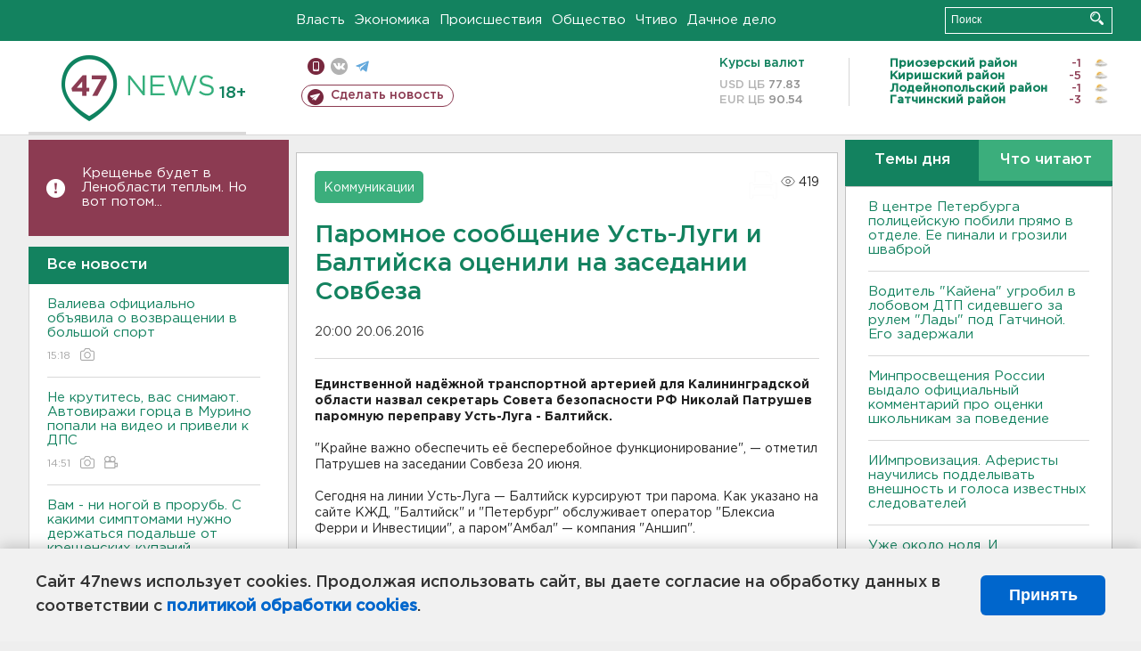

--- FILE ---
content_type: text/html; charset=UTF-8
request_url: https://47news.ru/who/collect/
body_size: 217
content:
{"status":"install","message":"","id":"104880","unique":0,"recordVisitInMemoryCache":true,"updateArticleStats":true,"nviews":419,"nviews_day":0,"nviews_today":0,"recordVisitUnique":true}